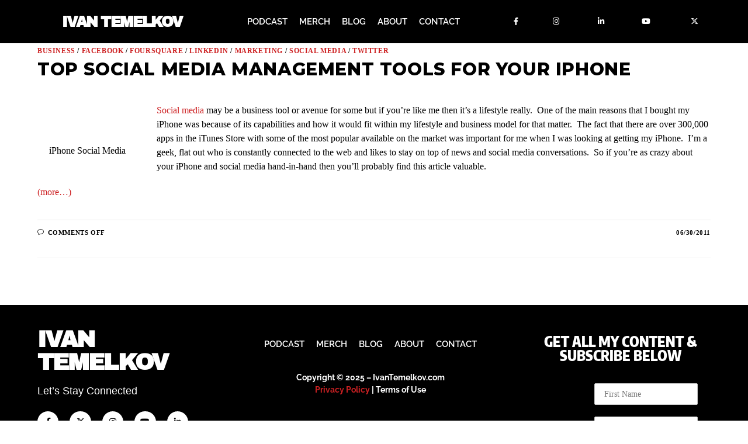

--- FILE ---
content_type: text/css
request_url: https://www.ivantemelkov.com/wp-content/uploads/elementor/css/post-16.css?ver=1768403120
body_size: 21823
content:
.elementor-16 .elementor-element.elementor-element-4358ac4 > .elementor-container > .elementor-column > .elementor-widget-wrap{align-content:center;align-items:center;}.elementor-16 .elementor-element.elementor-element-4358ac4:not(.elementor-motion-effects-element-type-background), .elementor-16 .elementor-element.elementor-element-4358ac4 > .elementor-motion-effects-container > .elementor-motion-effects-layer{background-color:#ededed;}.elementor-16 .elementor-element.elementor-element-4358ac4{transition:background 0.3s, border 0.3s, border-radius 0.3s, box-shadow 0.3s;}.elementor-16 .elementor-element.elementor-element-4358ac4 > .elementor-background-overlay{transition:background 0.3s, border-radius 0.3s, opacity 0.3s;}.elementor-bc-flex-widget .elementor-16 .elementor-element.elementor-element-b1de877.elementor-column .elementor-widget-wrap{align-items:center;}.elementor-16 .elementor-element.elementor-element-b1de877.elementor-column.elementor-element[data-element_type="column"] > .elementor-widget-wrap.elementor-element-populated{align-content:center;align-items:center;}.elementor-16 .elementor-element.elementor-element-b1de877.elementor-column > .elementor-widget-wrap{justify-content:center;}.elementor-widget-text-editor{font-family:var( --e-global-typography-text-font-family ), Sans-serif;font-weight:var( --e-global-typography-text-font-weight );color:var( --e-global-color-text );}.elementor-widget-text-editor.elementor-drop-cap-view-stacked .elementor-drop-cap{background-color:var( --e-global-color-primary );}.elementor-widget-text-editor.elementor-drop-cap-view-framed .elementor-drop-cap, .elementor-widget-text-editor.elementor-drop-cap-view-default .elementor-drop-cap{color:var( --e-global-color-primary );border-color:var( --e-global-color-primary );}.elementor-16 .elementor-element.elementor-element-39fae5f > .elementor-widget-container{margin:0px 0px -19px 0px;}.elementor-16 .elementor-element.elementor-element-39fae5f{text-align:center;font-family:"Lato", Sans-serif;font-size:14px;font-weight:900;text-transform:uppercase;font-style:normal;text-decoration:none;color:#000000;}.elementor-16 .elementor-element.elementor-element-1205163 > .elementor-widget-container{margin:0px 0px -19px 0px;}.elementor-16 .elementor-element.elementor-element-1205163{text-align:center;font-family:"Lato", Sans-serif;font-size:14px;font-weight:900;text-transform:uppercase;font-style:normal;text-decoration:none;color:#CD2123;}.elementor-16 .elementor-element.elementor-element-5b9bc80 > .elementor-container > .elementor-column > .elementor-widget-wrap{align-content:flex-start;align-items:flex-start;}.elementor-16 .elementor-element.elementor-element-5b9bc80:not(.elementor-motion-effects-element-type-background), .elementor-16 .elementor-element.elementor-element-5b9bc80 > .elementor-motion-effects-container > .elementor-motion-effects-layer{background-color:#000000;}.elementor-16 .elementor-element.elementor-element-5b9bc80 > .elementor-container{min-height:60px;}.elementor-16 .elementor-element.elementor-element-5b9bc80{transition:background 0.3s, border 0.3s, border-radius 0.3s, box-shadow 0.3s;}.elementor-16 .elementor-element.elementor-element-5b9bc80 > .elementor-background-overlay{transition:background 0.3s, border-radius 0.3s, opacity 0.3s;}.elementor-bc-flex-widget .elementor-16 .elementor-element.elementor-element-7e6ef57.elementor-column .elementor-widget-wrap{align-items:center;}.elementor-16 .elementor-element.elementor-element-7e6ef57.elementor-column.elementor-element[data-element_type="column"] > .elementor-widget-wrap.elementor-element-populated{align-content:center;align-items:center;}.elementor-16 .elementor-element.elementor-element-7e6ef57 > .elementor-widget-wrap > .elementor-widget:not(.elementor-widget__width-auto):not(.elementor-widget__width-initial):not(:last-child):not(.elementor-absolute){margin-block-end:0px;}.elementor-16 .elementor-element.elementor-element-7e6ef57 > .elementor-element-populated{text-align:start;margin:0px 0px 0px 0px;--e-column-margin-right:0px;--e-column-margin-left:0px;}.elementor-widget-heading .elementor-heading-title{font-family:var( --e-global-typography-primary-font-family ), Sans-serif;font-weight:var( --e-global-typography-primary-font-weight );color:var( --e-global-color-primary );}.elementor-16 .elementor-element.elementor-element-79746dd{text-align:center;}.elementor-16 .elementor-element.elementor-element-79746dd .elementor-heading-title{font-family:"Archivo Black", Sans-serif;font-size:25px;font-weight:bold;text-transform:uppercase;font-style:normal;text-decoration:none;letter-spacing:-1.9px;color:#ffffff;}.elementor-16 .elementor-element.elementor-element-0993973{font-family:"Raleway", Sans-serif;font-weight:bold;text-transform:uppercase;font-style:normal;text-decoration:none;color:#ffffff;}.elementor-bc-flex-widget .elementor-16 .elementor-element.elementor-element-45e0e3c.elementor-column .elementor-widget-wrap{align-items:flex-start;}.elementor-16 .elementor-element.elementor-element-45e0e3c.elementor-column.elementor-element[data-element_type="column"] > .elementor-widget-wrap.elementor-element-populated{align-content:flex-start;align-items:flex-start;}.elementor-16 .elementor-element.elementor-element-45e0e3c > .elementor-widget-wrap > .elementor-widget:not(.elementor-widget__width-auto):not(.elementor-widget__width-initial):not(:last-child):not(.elementor-absolute){margin-block-end:0px;}.elementor-16 .elementor-element.elementor-element-60c8f6e .jltma-layout-horizontal.jltma-nav-menu__main > ul,
					.elementor-16 .elementor-element.elementor-element-60c8f6e .jltma-layout-vertical.jltma-vertical-type-normal.jltma-nav-menu__main > ul > li > a{justify-content:center;}.elementor-16 .elementor-element.elementor-element-60c8f6e .jltma-nav-menu__main.jltma-layout-horizontal > ul > li > a,
							.elementor-16 .elementor-element.elementor-element-60c8f6e .jltma-nav-menu__main.jltma-layout-vertical.jltma-vertical-type-normal > ul > li > a,
							.elementor-16 .elementor-element.elementor-element-60c8f6e .jltma-nav-menu__main.jltma-layout-vertical.jltma-vertical-type-side > ul > li > a{border-style:default;}.elementor-16 .elementor-element.elementor-element-60c8f6e .jltma-nav-menu__main.jltma-layout-horizontal > ul ul,
                            .elementor-16 .elementor-element.elementor-element-60c8f6e .jltma-nav-menu__main.jltma-layout-vertical.jltma-vertical-type-normal > ul ul,
                            .elementor-16 .elementor-element.elementor-element-60c8f6e .jltma-nav-menu__main.jltma-layout-vertical.jltma-vertical-type-toggle > ul ul,
                            .elementor-16 .elementor-element.elementor-element-60c8f6e .jltma-nav-menu__main.jltma-layout-vertical.jltma-vertical-type-accordion > ul ul,
                            .elementor-16 .elementor-element.elementor-element-60c8f6e .jltma-nav-menu__dropdown:not(.jltma-menu-dropdown-type-offcanvas) > ul ul,
                            .elementor-16 .elementor-element.elementor-element-60c8f6e .jltma-nav-menu__dropdown.jltma-menu-dropdown-type-offcanvas ul ul{border-style:default;}.elementor-16 .elementor-element.elementor-element-60c8f6e .jltma-nav-menu__main .sub-menu li a,
							.elementor-16 .elementor-element.elementor-element-60c8f6e .jltma-nav-menu__dropdown .sub-menu li a{border-style:default;}.elementor-16 .elementor-element.elementor-element-60c8f6e .jltma-nav-menu__main .sub-menu .sub-menu a,
							.elementor-16 .elementor-element.elementor-element-60c8f6e .jltma-nav-menu__dropdown .sub-menu .sub-menu a{border-style:default;}.elementor-16 .elementor-element.elementor-element-60c8f6e .jltma-nav-menu__main > ul > li > a .jltma-nav-menu__arrow{transform:rotate(0deg);transition:transform 0.3s ease, color 0.3s ease, font-size 0.3s ease;}.elementor-16 .elementor-element.elementor-element-60c8f6e .jltma-nav-menu__main > ul > li > a .jltma-nav-menu__main-item-text-wrap .jltma-nav-menu__arrow{transform:rotate(0deg);transition:transform 0.3s ease, color 0.3s ease, font-size 0.3s ease;}.elementor-16 .elementor-element.elementor-element-60c8f6e .jltma-nav-menu__main > ul > li:hover > a .jltma-nav-menu__arrow{transform:rotate(180deg);}.elementor-16 .elementor-element.elementor-element-60c8f6e .jltma-nav-menu__main > ul > li:hover > a .jltma-nav-menu__main-item-text-wrap .jltma-nav-menu__arrow{transform:rotate(180deg);}.elementor-16 .elementor-element.elementor-element-60c8f6e .jltma-nav-menu__main.jltma-layout-horizontal > ul > li > a,
					.elementor-16 .elementor-element.elementor-element-60c8f6e .jltma-nav-menu__main.jltma-layout-vertical.jltma-vertical-type-normal > ul > li > a,
					.elementor-16 .elementor-element.elementor-element-60c8f6e .jltma-nav-menu__main.jltma-layout-vertical.jltma-vertical-type-side > ul > li > a{font-family:"Raleway", Sans-serif;font-size:15px;font-weight:600;text-transform:uppercase;color:#FFFFFF;padding-top:15px;padding-bottom:15px;}.elementor-16 .elementor-element.elementor-element-60c8f6e .jltma-nav-menu__main.jltma-layout-horizontal > ul > li > a:hover,
					.elementor-16 .elementor-element.elementor-element-60c8f6e .jltma-nav-menu__main.jltma-layout-horizontal > ul > li:hover > a,
					.elementor-16 .elementor-element.elementor-element-60c8f6e .jltma-nav-menu__main.jltma-layout-horizontal > ul > li > a:focus,
					.elementor-16 .elementor-element.elementor-element-60c8f6e .jltma-nav-menu__main.jltma-layout-vertical.jltma-vertical-type-normal > ul > li > a:hover,
					.elementor-16 .elementor-element.elementor-element-60c8f6e .jltma-nav-menu__main.jltma-layout-vertical.jltma-vertical-type-normal > ul > li:hover > a,
					.elementor-16 .elementor-element.elementor-element-60c8f6e .jltma-nav-menu__main.jltma-layout-vertical.jltma-vertical-type-normal > ul > li > a:focus,
					.elementor-16 .elementor-element.elementor-element-60c8f6e .jltma-nav-menu__main.jltma-layout-vertical.jltma-vertical-type-side > ul > li > a:hover,
					.elementor-16 .elementor-element.elementor-element-60c8f6e .jltma-nav-menu__main.jltma-layout-vertical.jltma-vertical-type-side > ul > li > a:focus{color:#FFFFFF;background-color:#CD2123;}.elementor-16 .elementor-element.elementor-element-60c8f6e .jltma-nav-menu__main.jltma-layout-horizontal > ul > li.current-menu-ancestor > a,
					.elementor-16 .elementor-element.elementor-element-60c8f6e .jltma-nav-menu__main.jltma-layout-horizontal > ul > li.current-menu-ancestor > a:hover,
					.elementor-16 .elementor-element.elementor-element-60c8f6e .jltma-nav-menu__main.jltma-layout-horizontal > ul > li.current-menu-ancestor > a:focus,
					.elementor-16 .elementor-element.elementor-element-60c8f6e .jltma-nav-menu__main.jltma-layout-vertical.jltma-vertical-type-normal > ul > li.current-menu-ancestor > a,
					.elementor-16 .elementor-element.elementor-element-60c8f6e .jltma-nav-menu__main.jltma-layout-vertical.jltma-vertical-type-normal > ul > li.current-menu-ancestor > a:hover,
					.elementor-16 .elementor-element.elementor-element-60c8f6e .jltma-nav-menu__main.jltma-layout-vertical.jltma-vertical-type-normal > ul > li.current-menu-ancestor > a:focus,
					.elementor-16 .elementor-element.elementor-element-60c8f6e .jltma-nav-menu__main.jltma-layout-vertical.jltma-vertical-type-side > ul > li.current-menu-ancestor > a,
					.elementor-16 .elementor-element.elementor-element-60c8f6e .jltma-nav-menu__main.jltma-layout-vertical.jltma-vertical-type-side > ul > li.current-menu-ancestor > a:hover,
					.elementor-16 .elementor-element.elementor-element-60c8f6e .jltma-nav-menu__main.jltma-layout-vertical.jltma-vertical-type-side > ul > li.current-menu-ancestor > a:focus{color:#FFFFFF;background-color:#CD2123;}.elementor-16 .elementor-element.elementor-element-60c8f6e .jltma-nav-menu__main .jltma-nav-menu__item-link-top{padding-left:10px;padding-right:10px;}.elementor-16 .elementor-element.elementor-element-60c8f6e .jltma-nav-menu__main.jltma-layout-horizontal > ul ul li:not(:first-child),
					.elementor-16 .elementor-element.elementor-element-60c8f6e .jltma-nav-menu__main.jltma-layout-vertical.jltma-vertical-type-normal > ul ul li:not(:first-child),
					.elementor-16 .elementor-element.elementor-element-60c8f6e .jltma-nav-menu__main.jltma-layout-vertical.jltma-vertical-type-toggle ul ul li:not(:first-child),
					.elementor-16 .elementor-element.elementor-element-60c8f6e .jltma-nav-menu__main.jltma-layout-vertical.jltma-vertical-type-accordion ul ul li:not(:first-child),
					.elementor-16 .elementor-element.elementor-element-60c8f6e .jltma-nav-menu__dropdown ul ul li:not(:first-child){border-top-style:none;}.elementor-bc-flex-widget .elementor-16 .elementor-element.elementor-element-3260e92.elementor-column .elementor-widget-wrap{align-items:flex-start;}.elementor-16 .elementor-element.elementor-element-3260e92.elementor-column.elementor-element[data-element_type="column"] > .elementor-widget-wrap.elementor-element-populated{align-content:flex-start;align-items:flex-start;}.elementor-16 .elementor-element.elementor-element-42c6f12{--grid-template-columns:repeat(1, auto);--icon-size:13px;--grid-column-gap:15px;--grid-row-gap:0px;}.elementor-16 .elementor-element.elementor-element-42c6f12 .elementor-widget-container{text-align:left;}.elementor-16 .elementor-element.elementor-element-42c6f12 > .elementor-widget-container{margin:0px 0px 0px 0px;padding:0px 0px 0px 0px;}.elementor-16 .elementor-element.elementor-element-42c6f12 .elementor-social-icon{background-color:#000000;--icon-padding:0.8em;}.elementor-16 .elementor-element.elementor-element-42c6f12 .elementor-social-icon i{color:#ffffff;}.elementor-16 .elementor-element.elementor-element-42c6f12 .elementor-social-icon svg{fill:#ffffff;}.elementor-16 .elementor-element.elementor-element-42c6f12 .elementor-social-icon:hover{background-color:#CD2123;}.elementor-16 .elementor-element.elementor-element-42c6f12 .elementor-social-icon:hover i{color:#ffffff;}.elementor-16 .elementor-element.elementor-element-42c6f12 .elementor-social-icon:hover svg{fill:#ffffff;}.elementor-bc-flex-widget .elementor-16 .elementor-element.elementor-element-d55fc08.elementor-column .elementor-widget-wrap{align-items:flex-start;}.elementor-16 .elementor-element.elementor-element-d55fc08.elementor-column.elementor-element[data-element_type="column"] > .elementor-widget-wrap.elementor-element-populated{align-content:flex-start;align-items:flex-start;}.elementor-16 .elementor-element.elementor-element-966fecf{--grid-template-columns:repeat(1, auto);--icon-size:13px;--grid-column-gap:15px;--grid-row-gap:0px;}.elementor-16 .elementor-element.elementor-element-966fecf .elementor-widget-container{text-align:left;}.elementor-16 .elementor-element.elementor-element-966fecf > .elementor-widget-container{margin:0px 0px 0px 0px;padding:0px 0px 0px 0px;}.elementor-16 .elementor-element.elementor-element-966fecf .elementor-social-icon{background-color:#000000;--icon-padding:0.8em;}.elementor-16 .elementor-element.elementor-element-966fecf .elementor-social-icon i{color:#ffffff;}.elementor-16 .elementor-element.elementor-element-966fecf .elementor-social-icon svg{fill:#ffffff;}.elementor-16 .elementor-element.elementor-element-966fecf .elementor-social-icon:hover{background-color:#CD2123;}.elementor-16 .elementor-element.elementor-element-966fecf .elementor-social-icon:hover i{color:#ffffff;}.elementor-16 .elementor-element.elementor-element-966fecf .elementor-social-icon:hover svg{fill:#ffffff;}.elementor-bc-flex-widget .elementor-16 .elementor-element.elementor-element-e89d80b.elementor-column .elementor-widget-wrap{align-items:flex-start;}.elementor-16 .elementor-element.elementor-element-e89d80b.elementor-column.elementor-element[data-element_type="column"] > .elementor-widget-wrap.elementor-element-populated{align-content:flex-start;align-items:flex-start;}.elementor-16 .elementor-element.elementor-element-3318c89{--grid-template-columns:repeat(1, auto);--icon-size:13px;--grid-column-gap:15px;--grid-row-gap:0px;}.elementor-16 .elementor-element.elementor-element-3318c89 .elementor-widget-container{text-align:left;}.elementor-16 .elementor-element.elementor-element-3318c89 > .elementor-widget-container{margin:0px 0px 0px 0px;padding:0px 0px 0px 0px;}.elementor-16 .elementor-element.elementor-element-3318c89 .elementor-social-icon{background-color:#000000;--icon-padding:0.8em;}.elementor-16 .elementor-element.elementor-element-3318c89 .elementor-social-icon i{color:#ffffff;}.elementor-16 .elementor-element.elementor-element-3318c89 .elementor-social-icon svg{fill:#ffffff;}.elementor-16 .elementor-element.elementor-element-3318c89 .elementor-social-icon:hover{background-color:#CD2123;}.elementor-16 .elementor-element.elementor-element-3318c89 .elementor-social-icon:hover i{color:#ffffff;}.elementor-16 .elementor-element.elementor-element-3318c89 .elementor-social-icon:hover svg{fill:#ffffff;}.elementor-bc-flex-widget .elementor-16 .elementor-element.elementor-element-f3fc360.elementor-column .elementor-widget-wrap{align-items:flex-start;}.elementor-16 .elementor-element.elementor-element-f3fc360.elementor-column.elementor-element[data-element_type="column"] > .elementor-widget-wrap.elementor-element-populated{align-content:flex-start;align-items:flex-start;}.elementor-16 .elementor-element.elementor-element-92efa7a{--grid-template-columns:repeat(1, auto);--icon-size:13px;--grid-column-gap:15px;--grid-row-gap:0px;}.elementor-16 .elementor-element.elementor-element-92efa7a .elementor-widget-container{text-align:left;}.elementor-16 .elementor-element.elementor-element-92efa7a > .elementor-widget-container{margin:0px 0px 0px 0px;padding:0px 0px 0px 0px;}.elementor-16 .elementor-element.elementor-element-92efa7a .elementor-social-icon{background-color:#000000;--icon-padding:0.8em;}.elementor-16 .elementor-element.elementor-element-92efa7a .elementor-social-icon i{color:#ffffff;}.elementor-16 .elementor-element.elementor-element-92efa7a .elementor-social-icon svg{fill:#ffffff;}.elementor-16 .elementor-element.elementor-element-92efa7a .elementor-social-icon:hover{background-color:#CD2123;}.elementor-16 .elementor-element.elementor-element-92efa7a .elementor-social-icon:hover i{color:#ffffff;}.elementor-16 .elementor-element.elementor-element-92efa7a .elementor-social-icon:hover svg{fill:#ffffff;}.elementor-bc-flex-widget .elementor-16 .elementor-element.elementor-element-8164dc8.elementor-column .elementor-widget-wrap{align-items:flex-start;}.elementor-16 .elementor-element.elementor-element-8164dc8.elementor-column.elementor-element[data-element_type="column"] > .elementor-widget-wrap.elementor-element-populated{align-content:flex-start;align-items:flex-start;}.elementor-16 .elementor-element.elementor-element-5d98bfa{--grid-template-columns:repeat(0, auto);--icon-size:13px;--grid-column-gap:15px;--grid-row-gap:0px;}.elementor-16 .elementor-element.elementor-element-5d98bfa .elementor-widget-container{text-align:left;}.elementor-16 .elementor-element.elementor-element-5d98bfa > .elementor-widget-container{margin:0px 0px 0px 0px;padding:0px 0px 0px 0px;}.elementor-16 .elementor-element.elementor-element-5d98bfa .elementor-social-icon{background-color:#000000;--icon-padding:0.8em;}.elementor-16 .elementor-element.elementor-element-5d98bfa .elementor-social-icon i{color:#ffffff;}.elementor-16 .elementor-element.elementor-element-5d98bfa .elementor-social-icon svg{fill:#ffffff;}.elementor-16 .elementor-element.elementor-element-5d98bfa .elementor-social-icon:hover{background-color:#CD2123;}.elementor-16 .elementor-element.elementor-element-5d98bfa .elementor-social-icon:hover i{color:#ffffff;}.elementor-16 .elementor-element.elementor-element-5d98bfa .elementor-social-icon:hover svg{fill:#ffffff;}@media(min-width:768px){.elementor-16 .elementor-element.elementor-element-7e6ef57{width:25.366%;}.elementor-16 .elementor-element.elementor-element-45e0e3c{width:44.094%;}.elementor-16 .elementor-element.elementor-element-3260e92{width:6.041%;}.elementor-16 .elementor-element.elementor-element-d55fc08{width:6.763%;}.elementor-16 .elementor-element.elementor-element-e89d80b{width:6.763%;}.elementor-16 .elementor-element.elementor-element-f3fc360{width:7.253%;}.elementor-16 .elementor-element.elementor-element-8164dc8{width:3.671%;}}@media(max-width:767px){.elementor-bc-flex-widget .elementor-16 .elementor-element.elementor-element-b1de877.elementor-column .elementor-widget-wrap{align-items:center;}.elementor-16 .elementor-element.elementor-element-b1de877.elementor-column.elementor-element[data-element_type="column"] > .elementor-widget-wrap.elementor-element-populated{align-content:center;align-items:center;}.elementor-16 .elementor-element.elementor-element-1205163 > .elementor-widget-container{margin:0px 0px 0px 0px;}.elementor-16 .elementor-element.elementor-element-1205163{text-align:center;}.elementor-16 .elementor-element.elementor-element-5b9bc80 > .elementor-container{min-height:75px;}.elementor-16 .elementor-element.elementor-element-7e6ef57{width:100%;}.elementor-16 .elementor-element.elementor-element-7e6ef57 > .elementor-element-populated{margin:0px 0px 0px 0px;--e-column-margin-right:0px;--e-column-margin-left:0px;}.elementor-16 .elementor-element.elementor-element-79746dd{text-align:center;}.elementor-16 .elementor-element.elementor-element-79746dd .elementor-heading-title{font-size:29px;}.elementor-16 .elementor-element.elementor-element-0993973 > .elementor-widget-container{margin:17px 0px -10px 0px;}.elementor-16 .elementor-element.elementor-element-0993973{text-align:center;font-size:15px;}.elementor-16 .elementor-element.elementor-element-45e0e3c{width:56%;}.elementor-16 .elementor-element.elementor-element-45e0e3c > .elementor-element-populated{margin:-30px 0px 0px 151px;--e-column-margin-right:0px;--e-column-margin-left:151px;}}